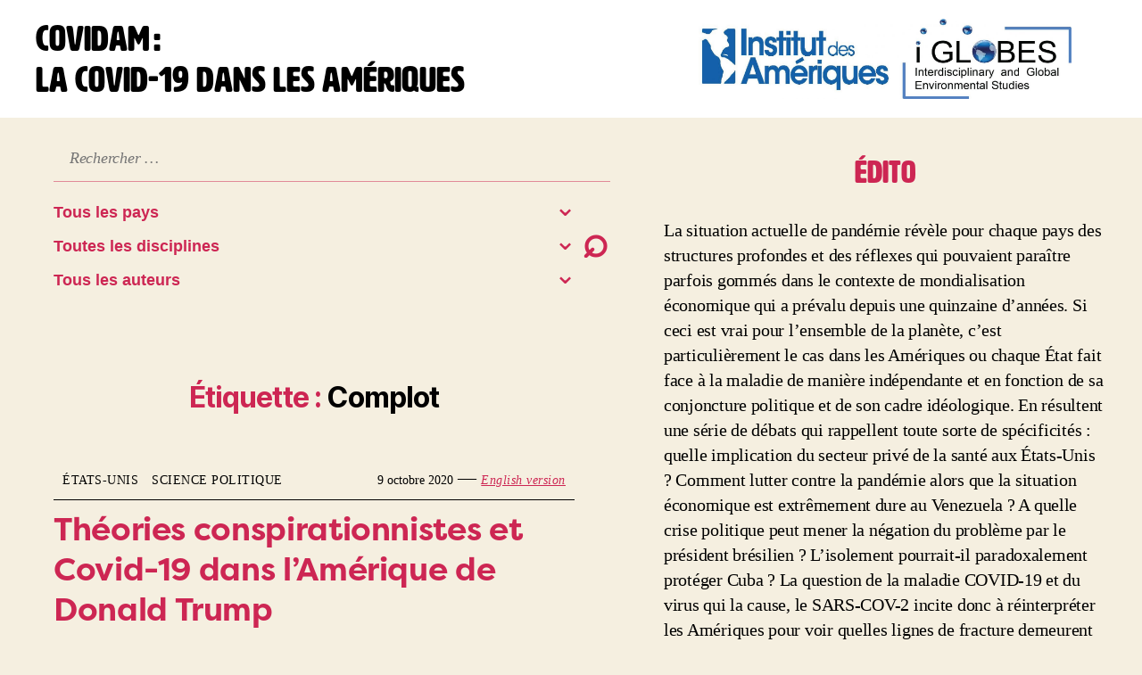

--- FILE ---
content_type: text/css
request_url: https://covidam.institutdesameriques.fr/wp-content/themes/covidam_20/style.css?ver=1.1.1.14
body_size: 3402
content:
*
 Theme Name:   Covidam 20
 Description:  Twenty Twenty Child Theme
 Author:       Guillermo Vargas Quisoboni & Loup Renaudineau
 Author URI:   https://artandfield.org    & www.lprndn.info
 Template:     twentytwenty
 Version:      1.1.1.14
 Text Domain:  covidam_20
*/

/* No Wordpress publicity */
.site-info {
  display:none;
}

main#site-content {
    display: flex;
    flex-wrap: wrap;
    flex-direction: row;
    justify-content: space-between;
}

main#site-content > section, header .header-titles h1 {
    flex-basis: 66.667%;
    flex-shrink: 1;
    padding: 2rem 2rem 0;
}

main#site-content > section:not(.singular-post) {
    column-count: 2;
    column-width: 500px;
}

main#site-content > section  article {
    break-inside: avoid;
    max-width: 800px;
    display: inline-block;
    text-align: left;
}

main#site-content > section div.pagination-wrapper div.nav-links {
    margin: 0;
    width: 100%;
    display: flex;
    justify-content: center;
}

main#site-content > section div.pagination-wrapper div.nav-links > .pagination a.next {
    margin: 0;
    display: inline-block;
}



main#site-content > section > nav, nav.pagination {
    column-span: all;
}

main#site-content > aside, header .header-titles .site-logo {
    flex-basis: 33.333%;
    flex-shrink: 3;
}


body .header-inner.section-inner{
    padding: 0;
}


header.entry-header div.entry-header-inner {
    text-align: left;
}

header .header-titles h1 a{
    font-family: hwt-artz, sans-serif;
    letter-spacing: 0;
    font-size: 5rem;
    color: black;
}

header .header-titles h1, header .header-titles .site-logo {
    margin: 0;
    padding: 0;
}

header .header-titles .site-logo {
    max-width: 100%;
    padding: 2rem 0;
}

header .header-titles h1 {
    flex-basis: 66.667%;
    padding: 2rem 4rem;
}

header .header-titles .site-logo{
    margin: 0;
    flex-basis:33.333%;
}

.header-inner {
    width: 100%;
    padding: 0;
    margin:0;
    max-width: none;
}

header .header-titles-wrapper, header .header-titles {
    flex-wrap: nowrap;
    justify-content: space-between;
    width: 100%;
    max-width: none;
    margin: 0;
    padding: 0;
}

/* SEARCH & FILTER CSS */
nav form.searchandfilter.landscape ul{
    margin: auto;
    padding: 0 0rem 0 4rem;
    margin-bottom: 4rem;
    display: flex;
    flex-wrap: wrap;
    justify-content: space-between;
    width: 100%;
    position: relative;
    max-width: 1080px;
    text-align: left;
}

nav form.searchandfilter.landscape ul li{
    margin: 0;
    padding: 0;
    display: inline;

}

nav form.searchandfilter.landscape ul li:first-of-type {
    display: block;
    margin: 0;
    margin-bottom: 2rem;
    flex-basis: 100%;
}

nav form.searchandfilter ul li:first-of-type input{
    border-top: none;
    border-right: none;
    border-left: none;
    background: none;
    border-bottom: rgb(205, 38, 83, 0.5) thin solid;
    font-family: Times New Roman, serif;
    font-style: italic;
    font-size: 1.8rem;
}

nav form.searchandfilter ul li:not(:first-of-type):not(:last-of-type){
    max-width: 30%;
    flex-basis: 25%;
    border-bottom: rgba(0,0,0,0) thin solid ;
    position: relative;
}

nav form.searchandfilter ul li:not(:first-of-type):not(:last-of-type):hover{
    border-bottom:#cd2653 thin solid ;
}

nav form.searchandfilter ul li:not(:first-of-type) select{
    border: none;
    background: none;
    color: #cd2653;
    -webkit-appearance: none;
    -moz-appearance: none;
    appearance: none;
    cursor: pointer;
    font-weight: bold;
    max-width: 100%;
    /* border-bottom: rgb(205, 38, 83, 0.1) thin solid; */
}

nav form.searchandfilter ul li:not(:first-of-type):not(:last-of-type)::after{
    content: "⌄";
    font-size: 3rem;
    color: #cd2653;
    cursor: pointer;
    position: absolute;
    right: 2.3rem;
    bottom: -0.3rem;
    pointer-events: none;
    width: 0px;

}

nav form.searchandfilter.landscape ul li:last-of-type{
    /* position: absolute; */
    /* right: 0; */
    /* right: 4rem; */
    background: none;
    display: flex;
    align-items: center;
    height: auto;
    margin-top: -1.5rem;
}

nav form.searchandfilter ul li:last-of-type input{
    font-weight: bold;
    border-top: none;
    border-right: none;
    border-left: none;
    background: none;
    font-size: 5rem;
    color: #cd2653;
    margin: 0;
    padding: 0;
    display: block;
    font-family: Arial, FreeSans, Dejavu sans,sans-serif;
    line-height: 3.5rem;
}

nav form.searchandfilter ul li:last-of-type input:hover{
    text-decoration: none;
}

/* POST LIST CSS */

main#site-content > section > section {
    padding-top: 0;
}

main#site-content > section > section > article {
    padding-bottom: 6rem;
}

header.entry-header > div.entry-header-inner{
    margin: 0;
    padding: 0 4rem;
    width: 100%;
}

.entry-content > :not(.alignwide):not(.alignfull):not(.alignleft):not(.alignright):not(.is-style-wide) {
    width: auto;
    max-width: none;
}

main#site-content div.entry-content > div.entry-categories {
    margin: 0;
    padding: 1rem 0;
    padding-right: 1rem;
    border-bottom: solid thin black;
    display: flex;
    flex-wrap: nowrap;
    justify-content: space-between;
    align-items: baseline;
    clip: auto;
    height: auto;
    position: static;
}

main#site-content div.entry-content > div.entry-categories > div:last-of-type{
    text-align: right;
}

main#site-content div.entry-content > div.entry-categories time{
    display: inline;
    font-family: Times New Roman, Times, serif;
    font-size: 1.4rem;
}
main#site-content div.entry-content > div.entry-categories .english_version{
    display: inline;
    white-space: nowrap;
}

main#site-content div.entry-content > div.entry-categories .english_version a{
    color: #cd2653;
    text-decoration: underline;
    border-bottom:none;
    font-weight: normal;
    font-style: italic;
    font-size: 1.4rem;
    font-family: Times New Roman, Times, serif;
    margin: 0;
    text-transform: none;
}

main#site-content div.entry-content > div.entry-categories .english_version a:hover{
    text-decoration: underline;
}

main#site-content div.entry-content > div.entry-categories > div.entry-categories-inner {
    text-align: left;
    display: block;
    margin: 0;
}

main#site-content div.entry-content > div.entry-categories > div.entry-categories-inner  a {
    color: black;
    text-decoration: none;
    border-bottom:none;
    font-weight: normal;
    font-size: 1.4rem;
    font-family: Times New Roman, serif;
    margin: 0 0 0 1rem;
    white-space: nowrap;
}

main#site-content div.entry-content > div.entry-categories > div.entry-categories-inner  a:hover{
    text-decoration: underline;
}

main#site-content div.entry-content > h3.entry-title {
    padding: 1rem 0 2rem;
    margin: 0;
}

main#site-content div.entry-content > h3.entry-title a{
    font-family: filson-pro, Helvetica, sans-serif;
    font-style: normal;
    letter-spacing: -0.01em;
    font-size: 3.6rem;
    color: #cd2653;
}

main#site-content div.entry-content > h3.entry-title a:hover{
    text-decoration: underline;
}

/* EDITO */

main#site-content > aside {
    padding: 4rem 4rem 4rem;
    min-width: 450px;
    text-align: center;
}

main#site-content > aside article {
    max-width: 600px;
    display: inline-block;
    text-align: left;
}

main#site-content > aside article button{
    background: none;
    color: #cd2653;
    font-size: 5rem;
    padding: 0;
    margin: -2rem auto 0 auto;
    display: block;
    opacity: 0.8;
    text-decoration: none;
    font-family: serif;
}

main#site-content > aside article button:hover{
    text-decoration: underline;
    opacity: 1;
}

main#site-content aside h2{
    font-size: 3.5rem;
    margin: 0;
    padding: 0 0 3rem 0;
    display: block;
    width: 100%;
    text-align: center;
    font-family: hwt-artz, sans-serif;
    color: #cd2653;
    letter-spacing: 0;
}

main#site-content aside article p{
    font-family: Times New Roman, Times, serif;
    font-size: 1.95rem;
    line-height: 1.45;
}

main#site-content aside article p:not(:first-of-type){
    display: none;
}

/* FEATURED POST */

main#site-content section article.sticky-post {
    background: white;
    border-radius: 0.5rem;
    margin: 0 auto 4rem auto;
    position:relative;
    padding: 4rem 0;
    column-span: all;
    display: block;
}

main#site-content section article.sticky-post .une{
        font-family: filson-pro, Helvetica, sans-serif;
        font-size: 3rem;
        margin: 0;
    }

main#site-content section article.sticky-post h3{
    font-size: 3.8rem;
}
/* ARCHIVE & SEARCH */

main#site-content section header.archive-header {
    background: none;
    padding: 2rem 0;
    margin: 0;
    column-span: all;
    max-width: none;
}

main#site-content section header.archive-header .une {
    font-size: 3rem;
}

main#site-content section header.archive-header div.archive-header-inner{
    padding: 3rem 0;
}

main#site-content section header.archive-header div.archive-header-inner .archive-subtitle p{
    font-family: Times New Roman, Times, serif;
    opacity: 0.8;
}
main#site-content section header.archive-header div.archive-header-inner .archive-subtitle p::first-letter{
    text-transform: uppercase;
}
/* WIDGET */

div.footer-nav-widgets-wrapper{
    background: none;
    margin: 0;
    padding: 0;
    opacity: 0.8;
    margin: 5rem 0;
}

div.footer-nav-widgets-wrapper .footer-inner {
    margin: 0;
    padding: 0;
    width: 100%;
    background: none;
}

div.footer-nav-widgets-wrapper .footer-inner aside.footer-widgets-outer-wrapper{
    margin: 0;
    padding: 0;
    background: none;
    border: none;
}

div.footer-nav-widgets-wrapper .footer-inner aside.footer-widgets-outer-wrapper .footer-widgets-wrapper {
    margin: 0;
    padding: 0;
    width: 100%;
}

div.footer-nav-widgets-wrapper .footer-inner aside.footer-widgets-outer-wrapper .footer-widgets{
    margin: 0;
    padding: 0;
    width: 100%;
}

main#site-content div.footer-nav-widgets-wrapper .footer-inner aside.footer-widgets-outer-wrapper .footer-widgets h2{
    font-size: 3rem;
    text-align: left;
}

/* SINGULAR */

main#site-content section.singular-post {
    text-align: center;
}

main#site-content section.singular-post article{
    max-width: 800px;
    text-align: left;
    display: inline-block;
}

main#site-content section.singular-post article .post-inner{
    padding-top: 6rem;
}

main#site-content section.singular-post article header div.authors p{
    max-width: calc(100% - 16rem);
    padding-left: 2rem;
}

main#site-content section.singular-post article > *:not(header){
    padding: 0  2rem;
}

main#site-content section.singular-post .featured-media-inner {
    width:auto;
}

main#site-content section.singular-post figure{
    max-width: 100%;
}

main#site-content section.singular-post figure img{
    margin: auto;
}

main#site-content section.singular-post figure.featured-media{
    display: block;
    position: static;
    margin: 8rem 0 2rem 0;
}

main#site-content section.singular-post figure.featured-media::before{
    position: static;
}

main#site-content section.singular-post figure.featured-media div.featured-media-inner{
    position: static;

}

main#site-content section.singular-post header.entry-header {
    background: none;
    padding: 0rem 0;
}

main#site-content section.singular-post header.entry-header h1.entry-title.singular{
    font-size: 4.8rem;
    font-family: filson-pro, sans-serif;
    line-height: 1.3;
    margin: 2rem 0 6rem 0;
    padding:0;
    color: #cd2653;
}

main#site-content section.singular-post header.entry-header div.intro-text p{
    font-size: 2rem;
    opacity: 0.7;
    padding: 4rem 0;

}

.entry-content > .alignwide {
    width: calc(100% - 4rem);
}

main#site-content section.singular-post nav.pagination-single{
    margin: 4rem 0;
}

/* MOBILE MENUS */

header#site-header button{
    align-items: normal;
    padding-top: 2rem;
}

main .search-modal, main .menu-modal, main .menu-modal{
    background: #f5efe0;
    display: block;
    opacity: 1;
    position: static;
}

main nav button.search-untoggle, main aside button.close-nav-toggle{
    display: none;
    padding: 0 0rem;
    position: absolute;
    right: 6rem;
    z-index: 100;
    width:auto;
}

main nav button.search-untoggle svg, main aside button.close-nav-toggle svg{
    color: #cd2653;
    opacity: 0.6;
    display: inline-block;
    cursor: pointer;
    height: 2.5rem;
    width: 2.5rem;
}

main nav button.search-untoggle svg:hover, main aside button.close-nav-toggle svg:hover{
    opacity:1;
}

main nav.active button.search-untoggle, main aside.active button.close-nav-toggle{
    display: block;
}

/* MEDIA QUERIES */
@media (max-width: 1400px) {
    main#site-content > section, header .header-titles h1{
        flex-basis: 60%;
    }

    main#site-content > aside, header .header-titles .site-logo {
        flex-basis: 40%;
    }
}

@media (max-width: 1280px) {
    header .header-titles h1 a{
        font-size: 4rem;
    }
    nav form.searchandfilter ul li:not(:first-of-type):not(:last-of-type){
        max-width: calc(100% - 4rem);
        margin-bottom: 1rem;
        flex-basis: 100%;
    }
    nav form.searchandfilter.landscape ul li:last-of-type{
        margin-top: -9.5rem;
    }

    main#site-content > section, header .header-titles h1{
        flex-basis: 55%;
    }

    main#site-content > aside, header .header-titles .site-logo {
        flex-basis: 45%;
    }
}

@media (max-width: 1000px) {
    main#site-content > section, main#site-content > aside {
        flex-basis: 100%;
        text-align: center;
        padding-top: 4rem;
    }

    main#site-content > aside h2 {
        padding-top: 4rem;
    }

    header div.header-titles h1{
        padding: 0.5rem 0;
        line-height: 1.5;
    }

    header div.header-titles .site-logo{
        padding-top: 14rem;
    }
    header div.header-titles h1:first-of-type {
        position: fixed;
        width: 100%;
        background: white;
        z-index: 98;
    }

    header div.header-titles-wrapper button {
        position: fixed;
        z-index: 99;
    }

    main .search-modal, main .menu-modal {
        background: #f5efe0;
        display: none;
        opacity: 0;
        position: fixed;
        top: 0rem;
        padding-top: 4rem;
        bottom: 0;
        height: 100%;
        overflow: auto;
    }
    main .menu-modal.show-modal{
        display: block;
    }

    main .search-modal li select, main nav.search-modal form.searchandfilter li:first-of-type input{
        padding-top: 4rem;
        font-size: 4rem;
    }
    main nav.search-modal form.searchandfilter li:last-of-type{
        position: static;
        margin: 4rem auto;
        /* background: rgba(205,38, 83, 0.6); */
        text-align: center;
    }
    main nav.search-modal form.searchandfilter li:last-of-type input{
        line-height: 1;
        font-size: 8rem;
        display: inline;
    }

    nav form.searchandfilter.landscape ul li:first-of-type {
        padding-right: 0;
    }
}

@media (max-width: 720px) {
    header div.header-titles h1 a{
        font-size: 3.2rem;
    }

    main#site-content > aside {
        min-width: none;
    }
    header div.header-titles h1{
        padding: 1.5rem 0;
    }

    html{
        font-size: 40%;
    }
}

/* OLD MISC */

article.post header.entry-header div.entry-header-inner div.authors figure img{
    width:12rem;
    height:12rem;
    border-radius: 50%;
    object-fit: cover;
}

article header.entry-header div.entry-header-inner div.authors figure {
    display: inline-block;
    vertical-align: top;
    float: none;
}

article header.entry-header div.authors p{
    line-height: 2.6rem;
    font-size: 1.8rem;
    opacity: 0.8;
    font-family: NonBreakingSpaceOverride, "Hoefler Text", Garamond, "Times New Roman", serif;
    display: inline-block;
    max-width: calc( 100% - 9rem);
    vertical-align: top;
}

header.entry-header div.entry-header-inner div.authors img{
    border-radius: 50%;
    display: inline;
    /* Maybe find something better */
    object-fit: cover;
    width: 7rem;
    height: 7rem;
    margin-right: 2rem;
}

article img.avatar{
    object-fit: cover;
}

.header-titles a {
    text-decoration:none;
}

.site-description {
    color: #cd2653 !important;
}

.pp-multiple-authors-layout-boxed ul li {
    list-style: none;
    position: relative;
    min-height: 120px;
    border: none;
    padding: 0em;
    margin-bottom: 0em;
}

.pp-multiple-authors-layout-centered ul li {
    list-style: none;
    position: relative;
    min-height: 120px;
    border: none;
    padding: 1em;
    margin-bottom: 1em;
    text-align: center;
}

.pp-multiple-authors-layout-boxed .avatar, .pp-multiple-authors-layout-boxed .photo {
    width:120px;
    height:auto;
}

.pp-multiple-authors-layout-simple_list ul, .pp-multiple-authors-layout-boxed ul {
    padding-left: 0;
    margin: 0;
}

.pp-multiple-authors-layout-centered .avatar, .pp-multiple-authors-layout-centered .photo {
    width: 120px;
    height: auto;
    border-radius: none;
    -moz-border-radius: none;
    -webkit-border-radius: none;
    min-height: none;
}

/* FMLT */
@media (min-width: 100px) {

.header-titles h1 {
font-size: 2rem;
margin-bottom : 0;
}

.entry-content h4 {
font-size: 2rem;
}

.entry-content h3 {
font-size: 2.5rem;
}

.entry-title h1 {
font-size: 2rem;
}

h1, .heading-size-1 {
font-size:4rem;
}

}

/*** screen between 700px to 1219px ***/
@media (min-width: 700px) {
.header-titles h1 { font-size: 3rem; }


.entry-content h3 {
font-size: 3rem;
}
h1, .heading-size-1 {
font-size:4rem;
}
}
/*** screen 1220px and bigger ***/
@media (min-width: 1220px) {
.header-titles h1 { font-size: 4rem; }

h1, .heading-size-1 {
font-size:4rem;
}
.entry-content h3 {
font-size: 3rem;
}
}
